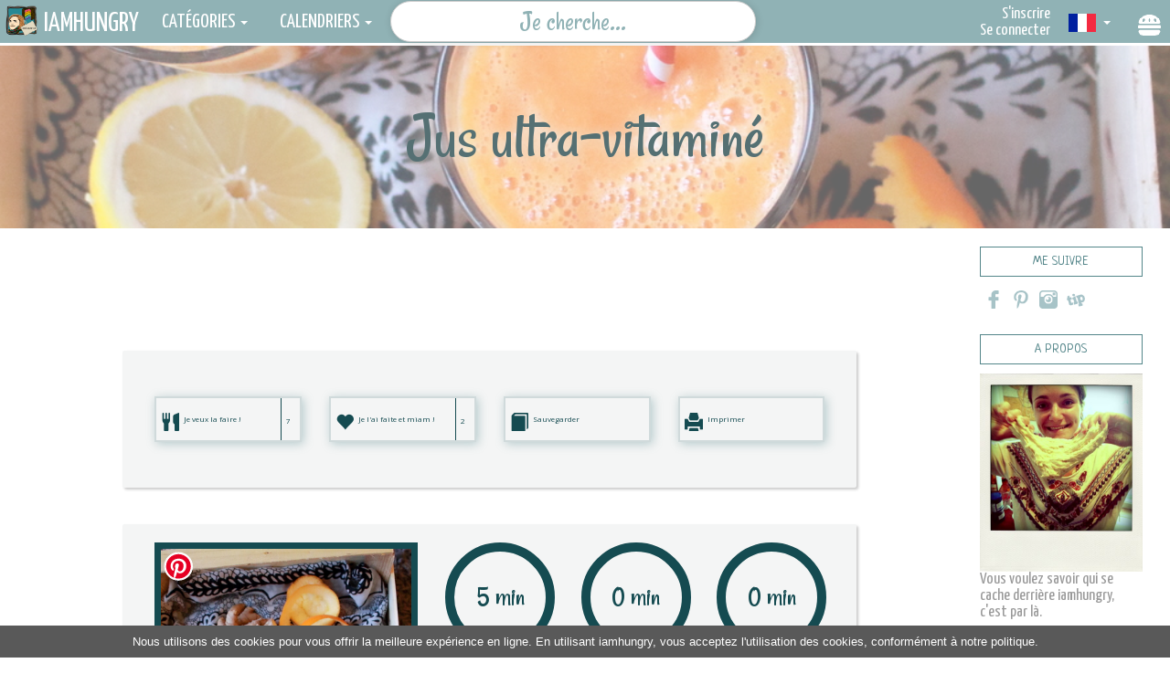

--- FILE ---
content_type: text/html; charset=utf-8
request_url: http://iamhungry.fr/jus-ultra-vitamine
body_size: 8911
content:
<!--
┌───┐░░░░░░░░░░░░░░░░░░┌┐░░░░░░░░░░░░░░░░░┌─┐░░┌┐
│┌──┘░░┌┐░░░░░░░░░░░░░░││░░░░░░░░░░░░░░░░░│┌┘░░││
│└──┬─┐└┼──┬┐░┌┐┌┬──┬┐┌┤└─┬┐┌┬─┐┌──┬─┬┐░┌┬┘└┬─┐││
│┌──┤┌┐┬┤┌┐││░││├┤┌┐│└┘│┌┐││││┌┐┤┌┐│┌┤│░│├┐┌┤┌┘└┘
│└──┤││││└┘│└─┘│││┌┐│││││││└┘││││└┘│││└─┘├┤│││░┌┐
└───┴┘└┤├──┴─┐┌┘└┴┘└┴┴┴┴┘└┴──┴┘└┴─┐├┘└─┐┌┴┴┘└┘░└┘
░░░░░░┌┘│░░┌─┘│░░░░░░░░░░░░░░░░░┌─┘│░┌─┘│░░░░░░░░
░░░░░░└─┘░░└──┘░░░░░░░░░░░░░░░░░└──┘░└──┘░░░░░░░░
Wanna help us ?
Facebook : https://www.facebook.com/iamhungryfr
Insta : https://www.instagram.com/iamhungry.fr/
Tipeee : https://fr.tipeee.com/iamhungry
-->
<!DOCTYPE html>
<html>
<head>
	<title>Jus ultra-vitaminé- IAMHUNGRY</title>
	<meta name="description" content="I am hungry te propose de belles recettes simples à réaliser, bonnes pour ta santé et tes papilles pour les repas de tous les jours.">

	<script src="js/ads.js"></script>

			<title>Jus ultra-vitaminé</title>
	<meta property="og:site_name" content="I am hungry"/>
	<meta property="og:url" content="http://iamhungry.fr/jus-ultra-vitamine"/>
	<meta property="og:title" content="Jus ultra-vitaminé" />
	<meta property="og:image" content="//iamhungry.s3.amazonaws.com/production/images/photos/000/003/144/original/Jus-orange-1b.JPG?1489092199"/>
	<meta property="fb:app_id" content="820496591352697" />
	<meta property="og:type" content="recipe" />
	<meta property="og:locale" content="en_US" />
	<meta property="article:author" content="https://www.facebook.com/iamhungry.fr.en" />
	<meta property="article:publisher" content="https://www.facebook.com/iamhungry.fr.en" />

	<link rel="stylesheet" href="/stylesheets/bootstrap.css" media="all" data-turbo-track="reload" />
	<link rel="stylesheet" href="/stylesheets/animate.css" media="all" data-turbo-track="reload" />
	<link rel="stylesheet" href="/assets/application-52bc8c431132ad652fe3bc3e08063ade96ab3438d8d7c3de4c8f03fe31bf682b.css" media="all" data-turbo-track="reload" />
	<link rel="stylesheet" href="/stylesheets/main_style.css" media="all" data-turbo-track="reload" />
	<script src="/assets/application-62e692807a06b40e9e40f5f1de90c36934a78f4335248802e27c240a905fd24d.js" media="all" data-turbo-track="reload"></script>
	<script async defer src="//assets.pinterest.com/js/pinit.js"></script>

	<meta name="csrf-param" content="authenticity_token" />
<meta name="csrf-token" content="yUFs2TfbGQJIyC1XOxwskg5B9Qxxxt1H6ruvSnLb4j5l2tRlbTnyqC2KxBr7coGrKPEyF2KuPVj7i5ScC-6Gsg" />
	<link rel="icon" type="image/x-icon" href="/images/favicon.ico" />
	<script type="text/javascript">
(function(i,s,o,g,r,a,m){i['GoogleAnalyticsObject']=r;i[r]=i[r]||function(){
(i[r].q=i[r].q||[]).push(arguments)},i[r].l=1*new Date();a=s.createElement(o),
m=s.getElementsByTagName(o)[0];a.async=1;a.src=g;m.parentNode.insertBefore(a,m)
})(window,document,'script','//www.google-analytics.com/analytics.js','ga');
ga("create","UA-48315810-1","auto");
ga("send","pageview");
</script>

	<link href='https://fonts.googleapis.com/css?family=Economica' rel='stylesheet' type='text/css'>
	<link href='https://fonts.googleapis.com/css?family=Dosis' rel='stylesheet' type='text/css'>
	<link href='https://fonts.googleapis.com/css?family=Source+Sans+Pro' rel='stylesheet' type='text/css'>
	<link href='https://fonts.googleapis.com/css?family=PT+Sans+Narrow' rel='stylesheet' type='text/css'>
	<link href='https://fonts.googleapis.com/css?family=Open+Sans:400,300,300italic,400italic,600,600italic,700,700italic' rel='stylesheet' type='text/css'>
	<meta name="viewport" content="width=device-width, initial-scale=1">
	<link href="https://fonts.googleapis.com/css?family=Fira+Sans" rel="stylesheet">
	<link href="https://fonts.googleapis.com/css2?family=Yanone+Kaffeesatz&display=swap" rel="stylesheet">
	<link href="https://fonts.googleapis.com/css2?family=Josefin+Sans&display=swap" rel="stylesheet">
	<link href="https://fonts.googleapis.com/css2?family=Neucha&display=swap" rel="stylesheet">
	<link href="https://fonts.googleapis.com/css2?family=Rancho&display=swap" rel="stylesheet">

	<script async src="//pagead2.googlesyndication.com/pagead/js/adsbygoogle.js"></script>
	<script>
		(adsbygoogle = window.adsbygoogle || []).push({
			google_ad_client: "ca-pub-5976523776229625",
			enable_page_level_ads: true
		});
	</script>

</head>

<body>


	<input type="hidden" value="fr" class="language_selected">
	<div class="data">
	<input type="hidden" value="fr" class="locale">
</div>
<nav class="menu" itemscope itemtype="http://schema.org/Organization">
	<div class="mainnavbar">
		<!--LOGO-->
		<div id="logo-nav">
			<a href="/fr">
				<div class="logo-iah">
					<img class="img-responsive" src="/resources/img/home/logo.png" nopin="nopin" alt="logo iamhungry" itemprop="logo"/>
				</div>
				<div class="title" itemprop="name">IAMHUNGRY</div>
</a>		</div>

		<!--CATEGORIES-->
		<div class="dropdown item" type="button" id="categories">
			<a href="#" class="dropdown-toggle no_reload" data-toggle="dropdown" aria-haspopup="true" aria-expanded="true">Catégories<span class="caret"></span></a>
			<ul class="dropdown-menu menu-categories">
					<li>
						<a class="selectable" href="/fr/categories/1">
							<h2>boisson</h2>
</a>					</li>
					<li>
						<a class="selectable" href="/fr/categories/2">
							<h2>apéritif</h2>
</a>					</li>
					<li>
						<a class="selectable" href="/fr/categories/3">
							<h2>entrée</h2>
</a>					</li>
					<li>
						<a class="selectable" href="/fr/categories/4">
							<h2>plat</h2>
</a>					</li>
					<li>
						<a class="selectable" href="/fr/categories/5">
							<h2>dessert</h2>
</a>					</li>
					<li>
						<a class="selectable" href="/fr/categories/6">
							<h2>divers</h2>
</a>					</li>
					<li>
						<a class="selectable" href="/fr/categories/7">
							<h2>hygiène</h2>
</a>					</li>
				<hr>
				<!--VEGAN-->
				<li>
					<a class="selectable" href="/fr/vegan">
						<h2>Vegan</h2>
</a>				</li>
				<!--ZERO WASTE-->
				<li>
					<a class="selectable" href="/fr/zerowaste">
						<h2>Zero déchet</h2>
</a>				</li>
			</ul>
		</div>

		<!--CALENDARS-->
		<div class="dropdown item" type="button" id="calendars" >
			<a href="#" class="dropdown-toggle no_reload" data-toggle="dropdown" aria-haspopup="true" aria-expanded="true">Calendriers<span class="caret"></span></a>
			<ul class="dropdown-menu menu-categories menu-calendars">
				<li>
					<a class="selectable" href="/fr/calendar">
						<h2>Fruits et légumes</h2>
</a>				</li>
				<li>
					<a class="selectable" href="/fr/plantationcalendar">
						<h2>Plantations</h2>
</a>				</li>
			</ul>
		</div>



		<!--TOOLS-->
		<div class="dropdown item hidden-xs" type="button" id="tools">
			<a href="#" class="dropdown-toggle no_reload" data-toggle="dropdown" aria-haspopup="true" aria-expanded="true">outils<span class="caret"></span></a>
			<ul class="dropdown-menu menu-categories menu-calendars">
				<li>
					<a class="selectable" href="/fr/food-replacement">
						<h2>Remplacer des ingrédients</h2>
</a>				</li>
				<li>
					<a class="selectable" href="/fr/timer">
						<h2>Minuteur</h2>
</a>				</li>
				<!--COUNTRIES-->
				<li>
					<a class="selectable" href="/fr/countries">
						<h2>Recettes du monde</h2>
</a>				</li>
			</ul>
		</div>

		<!--SEARCH-->
		<div class="search-top-bar">
			<form action="/search-suggestions" method="post" data-remote="true" id="form-search-topbar" class="form-search">
				<input type="hidden" name="locale" value="fr"/>
				<input type="text" name="q" size="10" placeholder="Je cherche..." data-form-id="form-search-topbar" class="input_search form-control"/>
			</form>
		</div>

		<!--MENU-->
		<span style="font-size:30px;cursor:pointer" id="open-nav" class="hamburger">
			<img class="burger-img" src="/resources/img/hamburger.png" alt="bouton menu" title="bouton menu">
		</span>

		<!--SIDEBAR-->
		<div id="mySidenav" class="sidenav">
			<h2>Au menu</h2>
			<div class="closebtn no_reload" id="close-nav">
				<img class="burger-img" src="/resources/img/hamburger-hover.png" alt="bouton menu" title="bouton menu">
			</div>
			<ul>
				<!--CATEGORIES-->
				<li class="hamburger-categories">
					<a href="/fr/categories/1">boisson</a>
				</li>
				<li class="hamburger-categories">
					<a href="/fr/categories/2">apéritif</a>
				</li>
				<li class="hamburger-categories">
					<a href="/fr/categories/3">entrée</a>
				</li>
				<li class="hamburger-categories">
					<a href="/fr/categories/4">plat</a>
				</li>
				<li class="hamburger-categories">
					<a href="/fr/categories/5">dessert</a>
				</li>
				<li class="hamburger-categories">
					<a href="/fr/categories/6">divers</a>
				</li>
				<li class="hamburger-categories">
					<a href="/fr/categories/7">hygiène</a>
				</li>
				<li id="hamburger-vegan"><a href="/vegan">Vegan</a></li>
				<li id="hamburger-zero-waste"><a href="/fr/zerowaste"> Zero déchet </a><hr></li>

				<!--CALENDARS-->
				<li id="hamburger-calendars">
					<span>Calendriers</span>
					<span class='glyphicon glyphicon-plus'></span>
					<span class='glyphicon glyphicon-minus'></span>
					<ul class="sub-categories">
						<li id="hamburger-calendar-food">
							<a href="/fr/calendar">
								Fruits et légumes
</a>						</li>
						<li id="hamburger-calendar-plantation">
							<a href="/fr/plantationcalendar">
								Plantations
</a>						</li>
					</ul>
				</li>
				<hr>

				<!--TOOLS-->
				<li id="hamburger-tools">
					<span>outils</span>
					<span class='glyphicon glyphicon-plus'></span>
					<span class='glyphicon glyphicon-minus'></span>
					<ul class="sub-categories">
						<li id="hamburger-timer">
							<a href="/fr/timer">
								Minuteur
</a>						</li>
						<li id="hamburger-food-replacement">
							<a href="/fr/food-replacement">
								Remplacer des ingrédients
</a>						</li>
					</ul>
				</li>
				<hr>

				<!-- <li id="hamburger-blog"><a href="http://blog.iamhungry.fr" target="_blank" class="no_reload">Le blog</a></li> -->
				<li id="hamburger-pays"><a href="/countries">Recettes du monde</a></li>
				<li id="hamburger-hasard"><a href="/random">Au hasard</a></li>
				<li>
					<a href="/fr/contact">
						Contact
</a>				</li>
				<hr>

				<li id="hamburger-realisees">
					<a href="/fr/recipes-most-cooked">Les plus cuisinées</a>
				</li>
				<li id="hamburger-appetissantes">
					<a href="/fr/recipes-most-yummys">Les plus appétissantes</a>
				</li>
				<hr>

				<!--ACCOUNT-->
				<li id="hamburger-account">
					<span>Mon compte</span>
					<span class='glyphicon glyphicon-plus'></span>
					<span class='glyphicon glyphicon-minus'></span>
					<ul class="sub-categories">
							<li id="hamburger-signup"><a href="/sign_up?locale=fr">S&#39;inscrire</a></li>
							<li id="hamburger-login"><a href="/login?locale=fr">Se connecter</a></li>
					</ul>
				</li>
			</ul>
		</div>
		<div class="black-background"></div>


<!--LANGUAGE-->
		<div class="dropdown item no_reload" type="button" id="language">
			<a href="#" class="dropdown-toggle no_reload" data-toggle="dropdown" aria-haspopup="true" aria-expanded="true">
					<img src="/resources/img/flags-mini/fr.png" class="image-language">
				<span class="caret"></span>
			</a>
			<ul class="dropdown-menu menu-categories menu-calendars">
				<li>
					<a href="http://iamhungry.fr/fr">
						<h2><img src="/resources/img/flags-mini/fr.png" class="image-language"><span class="language">Français</span></h2>
					</a>
				</li>
				<li>
					<a href="http://iamhungry.fr/en">
						<h2><img src="/resources/img/flags-mini/gb.png" class="image-language"><span class="language">English</span></h2>
					</a>
				</li>
			</ul>
		</div>

		<div id="user-profile">

				<div id="sinscrire"><a class="navbar-link" href="/sign_up?locale=fr">S&#39;inscrire</a></div>
				<div id="seconnecter"><a class="navbar-link" href="/login?locale=fr">Se connecter</a></div>
		</div>
	</div>
</nav>

	<div class="main-container" style="top:50px;position:relative;">
		<div class="data">
	<div class="captions">
				<input type="hidden" class="caption" value="Préparation des fruits">
				<input type="hidden" class="caption" value="Jus ultra-vitaminé">
	</div>
</div>


<div id="recipe" itemscope itemtype="http://schema.org/Recipe">
	<div class="title text-center row recipe-header">
			<div class='image-background' style="background-image:url(//iamhungry.s3.amazonaws.com/production/images/rect_photos/000/003/144/medium/smoothie-orange-carotte.JPG?1565556112)"></div>
		<div id="recipe-title">
			<h1 itemprop="name">Jus ultra-vitaminé</h1>
		</div>
	</div>
	<div class="container-fluid">
	<div class="col-xs-12 col-md-9 col-lg-8 col-md-offset-0 col-lg-offset-1">
		

				<div class="row text-center">
		<script async src="//pagead2.googlesyndication.com/pagead/js/adsbygoogle.js"></script>
		<!-- recipe-computer -->
		<ins class="adsbygoogle" style="display:inline-block;width:728px;height:90px" data-ad-client="ca-pub-5976523776229625" data-ad-slot="6773646790"></ins>
		<script>
		(adsbygoogle = window.adsbygoogle || []).push({});
		</script>
	</div>

<div class="tipee"></div>

			<div class="first-content content row">
				<div class="col-md-3 col-xs-6 btn-div">
					<div class="wanted-btn recipe-btn no_reload">
						<span class="glyphicon glyphicon-cutlery"></span><div>Je veux la faire !</div><div id='wanted-count' class='wanted-count count-button'>7</div>
					</div>
				</div>
				<div class="col-md-3 col-xs-6 btn-div">
					<div class="done-btn recipe-btn no_reload">
						<span class="glyphicon glyphicon-heart"></span><div>Je l&#39;ai faite et miam !</div><div id="done-count" class='done-count count-button'>2</div>
					</div>
				</div>
				<div class="col-md-3 col-xs-6 add_recipe_user btn-div no_reload">
					<div class="recipe-btn no_reload"><span class="glyphicon glyphicon-book"></span><div>Sauvegarder</div></div>
				</div>
				<div class="col-md-3 col-xs-6 btn-div no_reload">
					<div class='print-recipe recipe-btn no_reload'><span class="glyphicon glyphicon-print"></span><div>Imprimer</div></div>
				</div>
			</div>

			<div class='second-content content row'>
				<div class="col-sm-5 col-lg-5">
					<div class="img-recipe">
								<img class="recipe-img" alt="Jus ultra-vitaminé" title="Jus ultra-vitaminé" itemprop="image" src="//iamhungry.s3.amazonaws.com/production/images/rect_photos/000/003/144/small/smoothie-orange-carotte.JPG?1565556112" />

						<div class="pinit-button">
							<a data-pin-do="buttonPin" data-pin-tall="true" data-pin-round="true" href="https://www.pinterest.com/pin/create/button/?url=http%3A%2F%2Fiamhungry.fr%2Fjus-ultra-vitamine&media=//iamhungry.s3.amazonaws.com/production/images/rect_photos/000/003/144/original/smoothie-orange-carotte.JPG?1565556112&description=Jus ultra-vitaminé" target='_blank' class='no_reload'><img src="//assets.pinterest.com/images/pidgets/pinit_fg_en_round_red_32.png" alt="pin it button"/></a>
						</div>
					</div>
				</div>
				<div class="col-sm-7 col-lg-7">
					<div class="row">
						<a target="_blank" href="/fr/timer?minutes=5">
							<div class="col-xs-4 preparation-time time-div" data-toggle="tooltip" data-placement="bottom" title="Temps de préparation">
								<span class="time-number" datetime="PT5M" itemprop="prepTime">5 min</span>
								<span>Préparation</span>
							</div>
</a>						<a target="_blank" href="/fr/timer?minutes=0">
							<div class="col-xs-4 cooking-time time-div" data-toggle="tooltip" data-placement="bottom" title="Temps de cuisson">
								<span class="time-number" datetime="PT0M" itemprop="cookTime">0 min</span>
								<span>Cuisson</span>
							</div>
</a>						<a target="_blank" href="/fr/timer?minutes=0">
							<div class="col-xs-4 preparation-time time-div" data-toggle="tooltip" data-placement="bottom" title="Temps d&#39;attente">
								<span class="time-number" datetime="PT0M" itemprop="prepTime">
									0 min
								</span>
								<span>Attente</span>
							</div>
</a>					</div>
					<hr>
					<div class="row" id='icons'>
						<div class="col-sm-4">
							<div class="row">
								<div class='nb-personne col-xs-4 col-sm-12' itemprop="recipeYield"><div class="count-personne">2</div><div class='gourmand'> gourmands</div></div>
								<div class='difficulty col-xs-4 col-sm-12'>
										<span class="glyphicon glyphicon-star"></span>
	<span class="glyphicon glyphicon-star-empty"></span>
	<span class="glyphicon glyphicon-star-empty"></span>

								</div>
								<div class='origin col-xs-4 col-sm-12' data-toggle="tooltip" data-placement="top" title='Origine'>
									<a href="/fr/countries/10">
										<img class="flag" alt="France" title="France" src="/resources/img/flags-mini/fr.png" />
										<meta itemprop="recipeCuisine" content="France">
</a>								</div>
							</div>
							<hr class='visible-xs'>
						</div>
						<div class="col-sm-8">
							<div class="row icons">
								<div class="col-xs-2 icon-type" data-hover="vegetarian" data-toggle="tooltip" data-placement="bottom"><img src="/resources/img/recipe/vegetarian.png" alt="recette végétarienne" title="recette végétarienne"></div>
								<div class="col-xs-2 icon-type" data-hover="vegan" data-toggle="tooltip" data-placement="bottom"><img src="/resources/img/recipe/vegan.png" alt="recette végétalienne" title="recette végétalienne"></div>
								<div class="col-xs-2 icon-type" data-hover="nogluten" data-toggle="tooltip" data-placement="bottom"><img src="/resources/img/recipe/no-gluten.png" alt="recette sans gluten" title="recette sans gluten"></div>
								<div class="col-xs-2 icon-type" data-hover="noegg" data-toggle="tooltip" data-placement="bottom"><img src="/resources/img/recipe/no-egg.png" alt="recette sans oeuf" title="recette sans oeuf"></div>
								<div class="col-xs-2 icon-type" data-hover="nolactose" data-toggle="tooltip" data-placement="bottom"><img src="/resources/img/recipe/no-milk.png" alt="recette sans lactose" title="recette sans lactose"></div>
								<div class="col-xs-2 icon-type" data-hover="nohoven" data-toggle="tooltip" data-placement="bottom"><img src="/resources/img/recipe/no-oven.png" alt="recette sans four" title="recette sans four"></div>
							</div>
							<div
								class="row" id="icon-description"
								data-vegetarian="Cette recette est végétarienne : elle ne contient ni viande, ni poissons, ni fruits de mer."
								data-vegan="Cette recette est végétalienne : elle ne contient ni viande, ni poissons, ni fruits de mer, ni aucun produit issu d&#39;animaux (produits laitiers, oeufs, miel...)"
								data-nogluten="Cette recette est sans gluten : elle ne contient ni blé, boulgour, seigle, épautre..."
								data-nohoven="Cette recette ne demande pas l&#39;utilisation d&#39;un four."
								data-noegg="Cette recette est sans oeuf : elle ne contient tout simplement pas d&#39;oeufs !"
								data-nolactose="Cette recette est sans lactose : elle ne contient ni lait, fromage et autres produits laitiers."
								data-zerowaste="Cette recette est parfaite pour réduire tes déchets : elle utilise un ingrédient qui finit d&#39;habitude dans ta pouvelle."
							>
								Survoler les icones ci dessus pour plus d&#39;informations.
							</div>

							</br>

								<div class="row">
									<div class="col-sm-2 hidden-xs">
										<img class="img-responsive" src="/resources/img/fruits/eggplant.png">
									</div>
									<div class="col-sm-10 recette-advice">
										<b>Le conseil en plus</b> :
										A préparer juste avant de servir, les fruits seront plus frais
									</div>
								</div>
						</div>
					</div>
					<hr>
					<div class="row">
						<div class="seasons">
							<a class="selectable" href="/fr/calendar">
								<h2>saisons</h2>
</a>							<p class="seasons-explanation">Les saisons sont données à titre indicatif. Certains fruits et légumes peuvent souvent étendre leur saisonnalité en fonction des variétés et des localités, renseignez-vous.</p>
						</div>
							<div class="one-season">
								<img class="season" alt="winter" src="/resources/img/seasons/winter.png" />
								<p class="season-name">Hiver</p>
							</div>
					</div>
				</div>
			</div>

				<div class="row text-center">
		<script async src="//pagead2.googlesyndication.com/pagead/js/adsbygoogle.js"></script>
		<!-- recipe-computer -->
		<ins class="adsbygoogle" style="display:inline-block;width:728px;height:90px" data-ad-client="ca-pub-5976523776229625" data-ad-slot="6773646790"></ins>
		<script>
		(adsbygoogle = window.adsbygoogle || []).push({});
		</script>
	</div>

<div class="tipee"></div>


			<div class='forth-content content row'>
				<div class='col-sm-4 col-md-3 ingredients'>
					<div id='ingredient'>
						<h2>Ingrédients :</h2>
							<div>
								<p class="categorie"></p>
								<ul>
											<li itemprop="recipeIngredient">1 cm de gingembre frais</li>
											<li itemprop="recipeIngredient">1/2 citron</li>
											<li itemprop="recipeIngredient">2 carottes</li>
											<li>
												<a itemprop="recipeIngredient" target="_blank" data-remote="true" href="/search-suggestions?q=orange">
													1 orange
</a>											</li>
								</ul>
							</div>
					</div>
				</div>
				<hr class="visible-xs">
				<div class='col-sm-8 col-md-9 preparations'>
					<h2 class='preparation'>Préparation :</h2>
						<div>
							<p class="categorie"></p>
							<ul>
									<li itemprop="recipeInstructions">Eplucher l&#39;orange et le citron et les mettre dans le blender.</li>
									<li itemprop="recipeInstructions">Eplucher les carottes, les couper grossièrement et les ajouter dans le blender.</li>
									<li itemprop="recipeInstructions">Eplucher le gingembre et le mettre dans le blender.</li>
									<li itemprop="recipeInstructions">Mixer le tout pendant 1 minutes. On doit obtenir un mélange bien homogène.</li>
									<li itemprop="recipeInstructions">A déguster rapidement !</li>
							</ul>
						</div>
				</div>
				<div class="row exchange-ingredients">
					<h3>
						<a href="/fr/food-replacement">
							> Si il vous manque certains ingrédients, il est peut-être possible de les remplacer par d&#39;autres : pour en savoir plus cliquez sur ce lien <
						</a></h3>
				</div>
			</div>


				<div class="row content seventh-content">
					<h2>Vous avez aimé cette recette, je vous en propose d&#39;autres :</h2>
							<a href="/tarte-aux-peches-et-citron-vert">
								<div class='suggested-recipe'>
										<img src="//iamhungry.s3.amazonaws.com/production/images/rect_photos/000/003/795/thumb/tarte-peches-citron-vert-romarin-rect.JPG?1569532716" />
									<div class="title">Tarte aux pêches et citron vert</div>
								</div>
							</a>
							<a href="/jus-ace">
								<div class='suggested-recipe'>
										<img src="//iamhungry.s3.amazonaws.com/production/images/rect_photos/000/001/462/thumb/jus-carotte-orange-citron.JPG?1565554342" />
									<div class="title">Jus ACE</div>
								</div>
							</a>
							<a href="/smoothie-citron-agave-banane">
								<div class='suggested-recipe'>
										<img src="//iamhungry.s3.amazonaws.com/production/images/rect_photos/000/003/914/thumb/smoothie-agave-banane-citron-rect.JPG?1588678285" />
									<div class="title">Smoothie citron agave banane</div>
								</div>
							</a>
							<a href="/Madeleines-au-citron">
								<div class='suggested-recipe'>
										<img src="//iamhungry.s3.amazonaws.com/production/images/rect_photos/000/001/491/thumb/madeleine-citron.JPG?1565554437" />
									<div class="title">Madeleines au citron</div>
								</div>
							</a>
							<a href="/Smoothie-quebecois">
								<div class='suggested-recipe'>
										<img src="//iamhungry.s3.amazonaws.com/production/images/rect_photos/000/000/318/thumb/smoothie-banane-orange.JPG?1565550845" />
									<div class="title">Smoothie québécois</div>
								</div>
							</a>
				</div>

				<div class="row text-center">
		<script async src="//pagead2.googlesyndication.com/pagead/js/adsbygoogle.js"></script>
		<!-- recipe-computer -->
		<ins class="adsbygoogle" style="display:inline-block;width:728px;height:90px" data-ad-client="ca-pub-5976523776229625" data-ad-slot="6773646790"></ins>
		<script>
		(adsbygoogle = window.adsbygoogle || []).push({});
		</script>
	</div>

<div class="tipee"></div>


			<div class='row content eight-content' id="all-comments">
				<h2>Vos commentaires</h2>
				<div class="pull-right">
					<span class="btn add-comment">Écrire votre commentaire</span>
				</div>
				<div class="content-inputs">
					<div class="row">
							<div><span class="glyphicon glyphicon-exclamation-sign"></span>Attention vous devez avoir un compte, et être connecté pour poster un commentaire.</div>
						<div><span class="glyphicon glyphicon-info-sign"></span>Dites ce que vous avez pensé de la recette, les améliorations ou les variantes que vous avez utilisées.</div>
					</div>

					<form class="new_comment" id="new_comment" action="/fr/comments" accept-charset="UTF-8" method="post"><input name="utf8" type="hidden" value="&#x2713;" autocomplete="off" /><input type="hidden" name="authenticity_token" value="gbaJC_0F9bbdNm9hSsW6GmshmA959gwFZmjzf1YAkhYtLTG3p-ceHLh0hiyKqxcjTZFfFGqe7Bp3WMipLzX2mg" autocomplete="off" />
						<div class="row">
							<div class="col-sm-10"><textarea name="comment[content]" id="comment_content">
</textarea> </div>
							<input value="907" autocomplete="off" type="hidden" name="comment[recipe_id]" id="comment_recipe_id" />
							<div class="col-sm--2">
								<button name="button" type="submit" class="btn process-new-comment pull-right">
									<div>Poster mon commentaire</div>
</button>							</div>
						</div>
</form>				</div>
					Il n&#39; y a pas encore de commentaires sur cette recette. Soyez le premier à en écrire un !
			</div>

			<div class='row content ninth-content'>
				<p class='copyright'>
					Copyright ©IAMHUNGRY 2014
					<a rel="license" href="http://creativecommons.org/licenses/by-nd/4.0/" target="_blank"><img alt="Licence Creative Commons" style="border-width:0; padding:0 10px;" src="https://i.creativecommons.org/l/by-nd/4.0/88x31.png" class='no_reload'/></a>
				</p>
			</div>
			<span class="hidden" itemprop="author">Valentine Berge</span>
			<span class="hidden" itemprop="recipeCategory">#&lt;Category:0x00007fd326768620&gt;</span>
			<div class="hidden" id="recipe-id">907</div>
		</div>
		<div class="hidden-xs col-sm-3 col-lg-2 col-sm-offset-0 col-lg-offset-1 menu-right">
	<!--<div class="recherche">
		<h3>Recherche</h3>
		<div id="search" class="ui-widget">
			<div>
				<form action="/search-suggestions" method="post" data-remote="true" id="form-search-menuright" class="form-search">
					<input type="hidden" name="locale" value="fr"/>
					<input type="text" name="q" size="10" placeholder="Je cherche..." data-form-id="form-search-menuright" class="input_search form-control"/>
				</form>
			</div>
		</div>
	</div>-->
	<div>
		<h3>Me suivre</h3>
		<div class="social-icons">
			<div id="facebook">
				<a href='https://www.facebook.com/iamhungryfr' class="social-a no_reload" id="social-facebook" itemprop="sameAs" target="_blank">
					<img src="/resources/img/social/Facebook.png" class="social-img" alt="bouton facebook" title="bouton facebook">
					<img src="/resources/img/social/Facebook-hover.png" class="social-img-hover" alt="bouton facebook" title="bouton facebook">
				</a>
			</div>
			<div id="pinterest">
				<a href="https://www.pinterest.com/bergevalentine/food-food-food/" class="social-a no_reload" id="social-pinterest" itemprop="sameAs" target="_blank">
					<img src="/resources/img/social/Pinterest.png" class="social-img" alt="bouton-pinterest" title="bouton-pinterest">
					<img src="/resources/img/social/Pinterest-hover.png" class="social-img-hover" alt="bouton-pinterest" title="bouton-pinterest">
				</a>
			</div>
			<div id="instagram">
				<a href="https://instagram.com/iamhungry.fr/" class="social-a no_reload" id="social-instagram" itemprop="sameAs" target="_blank">
					<img src="/resources/img/social/Instagram.png" class="social-img" alt="bouton instagram" title="bouton instagram">
					<img src="/resources/img/social/Instagram-hover.png" class="social-img-hover" alt="bouton instagram" title="bouton instagram">
				</a>
			</div>
			<div id="tipeee">
				<a href="https://www.tipeee.com/iamhungry" class="social-a no_reload" id="social-tipeee" itemprop="sameAs" target="_blank">
					<img src="/resources/img/social/Tipeee.png" class="social-img" alt="bouton tipeee" title="bouton tipeee">
					<img src="/resources/img/social/Tipeee-hover.png" class="social-img-hover" alt="bouton tipeee" title="bouton tipeee">
				</a>
			</div>
		</div>
	</div>
	<div>
		<h3><a href="/about">A propos</a></h3>
		<a href="/about"><img src="/resources/img/contact/igloo.jpg" nopin="nopin" alt="photo Valentine" title="photo de l'auteure" width="100%"></a>
		<div class="about-sentence">
			<a href="/about">Vous voulez savoir qui se cache derrière iamhungry, c&#39;est par là.</a>
		</div>
	</div>
		<div>
			<script async src="//pagead2.googlesyndication.com/pagead/js/adsbygoogle.js"></script>
			<!-- recipe-right-bar -->
			<ins class="adsbygoogle"
			style="display:block"
			data-ad-client="ca-pub-5976523776229625"
			data-ad-slot="5442781955"
			data-ad-format="auto"
			data-full-width-responsive="true"></ins>
			<script>
			(adsbygoogle = window.adsbygoogle || []).push({});
			</script>
		</div>
	<div>
		<h3>Recettes les plus lues</h3>
		<div class="row best-view-recipes no_reload">
				<a href='/tarte-aux-pommes-facon-creme-brulee'>
					<div class="col-xs-4 best-view-recipe">
						<img src='//iamhungry.s3.amazonaws.com/production/images/rect_photos/000/004/055/thumb/tarte-aux-pommes-creme-brulee-rect.JPG?1632753552' nopin='nopin' alt='Tarte aux pommes façon crème brûlée' title='Tarte aux pommes façon crème brûlée'/>
					</div>
				</a>
				<a href='/aperitif-de-radis-noirs-farcis'>
					<div class="col-xs-4 best-view-recipe">
						<img src='//iamhungry.s3.amazonaws.com/production/images/rect_photos/000/003/293/thumb/radis-noir-apero-pomme-feta-1b.JPG?1565557007' nopin='nopin' alt='Apéritif de radis noirs farcis' title='Apéritif de radis noirs farcis'/>
					</div>
				</a>
				<a href='/rikakats-libanais-a-la-feta-et-au-persil'>
					<div class="col-xs-4 best-view-recipe">
						<img src='//iamhungry.s3.amazonaws.com/production/images/rect_photos/000/001/510/thumb/rouleaux-feta-persil.JPG?1565554508' nopin='nopin' alt='Rikakats libanais à la féta et au persil' title='Rikakats libanais à la féta et au persil'/>
					</div>
				</a>
				<a href='/Macatias-de-la-Reunion'>
					<div class="col-xs-4 best-view-recipe">
						<img src='//iamhungry.s3.amazonaws.com/production/images/rect_photos/000/000/338/thumb/macatia-re%CC%81union.JPG?1565550958' nopin='nopin' alt='Macatias de la Réunion' title='Macatias de la Réunion'/>
					</div>
				</a>
				<a href='/Terrine-estivale-de-legumes-au-parmesan'>
					<div class="col-xs-4 best-view-recipe">
						<img src='//iamhungry.s3.amazonaws.com/production/images/rect_photos/000/000/872/thumb/terrine-estivale-legumes-rect.JPG?1565552680' nopin='nopin' alt='Terrine éstivale de légumes au parmesan' title='Terrine éstivale de légumes au parmesan'/>
					</div>
				</a>
				<a href='/meringues-a-l-erable'>
					<div class="col-xs-4 best-view-recipe">
						<img src='//iamhungry.s3.amazonaws.com/production/images/rect_photos/000/000/917/thumb/meringues-e%CC%81rable-rect.JPG?1568981465' nopin='nopin' alt='Meringues à l&#39;érable' title='Meringues à l&#39;érable'/>
					</div>
				</a>
				<a href='/smoothie-banane-avoine-et-lait-d-amande'>
					<div class="col-xs-4 best-view-recipe">
						<img src='//iamhungry.s3.amazonaws.com/production/images/rect_photos/000/001/482/thumb/smoothie-banane-avoine.JPG?1565554417' nopin='nopin' alt='Smoothie banane avoine et lait d&#39;amande' title='Smoothie banane avoine et lait d&#39;amande'/>
					</div>
				</a>
				<a href='/Nouilles-chinoises-aux-legumes'>
					<div class="col-xs-4 best-view-recipe">
						<img src='//iamhungry.s3.amazonaws.com/production/images/rect_photos/000/000/373/thumb/nouilles-chinoises.JPG?1565551257' nopin='nopin' alt='Nouilles chinoises aux légumes' title='Nouilles chinoises aux légumes'/>
					</div>
				</a>
				<a href='/houmous-de-lentilles-corail'>
					<div class="col-xs-4 best-view-recipe">
						<img src='//iamhungry.s3.amazonaws.com/production/images/rect_photos/000/004/002/thumb/houmous-de-lentilles-corail-rect.JPG?1605733999' nopin='nopin' alt='Houmous de lentilles corail' title='Houmous de lentilles corail'/>
					</div>
				</a>
		</div>
	</div>
	<div>
		<h3>Me suivre sur pinterest</h3>
		<a data-pin-do="embedBoard" data-pin-board-width="400" data-pin-scale-height="240" data-pin-scale-width="80" href="https://www.pinterest.fr/bergevalentine/food-food-food/my-recipes-iamhungry/" class="no_reload"></a>
	</div>
</div>

	</div>
	</div>
</div>

	</div>
	<div class="cookies">
		Nous utilisons des cookies pour vous offrir la meilleure expérience en ligne. En utilisant iamhungry, vous acceptez l&#39;utilisation des cookies, conformément à notre politique.
	</div>

	<div id="fb-root"></div>
	<script>
		(function(d, s, id) {
			var js, fjs = d.getElementsByTagName(s)[0];
			if (d.getElementById(id)) return;
			js = d.createElement(s); js.id = id;
			js.src = "https://connect.facebook.net/en_US/sdk.js#xfbml=1&version=v3.0";
			fjs.parentNode.insertBefore(js, fjs);
		}(document, 'script', 'facebook-jssdk'));
	</script>
<script defer src="https://static.cloudflareinsights.com/beacon.min.js/vcd15cbe7772f49c399c6a5babf22c1241717689176015" integrity="sha512-ZpsOmlRQV6y907TI0dKBHq9Md29nnaEIPlkf84rnaERnq6zvWvPUqr2ft8M1aS28oN72PdrCzSjY4U6VaAw1EQ==" data-cf-beacon='{"version":"2024.11.0","token":"5d2a7e15659e41beaf92f291e4f51f01","r":1,"server_timing":{"name":{"cfCacheStatus":true,"cfEdge":true,"cfExtPri":true,"cfL4":true,"cfOrigin":true,"cfSpeedBrain":true},"location_startswith":null}}' crossorigin="anonymous"></script>
</body>

</html>


--- FILE ---
content_type: text/html; charset=utf-8
request_url: https://www.google.com/recaptcha/api2/aframe
body_size: 268
content:
<!DOCTYPE HTML><html><head><meta http-equiv="content-type" content="text/html; charset=UTF-8"></head><body><script nonce="7pV0rbquzO0UPYwvgNlFTg">/** Anti-fraud and anti-abuse applications only. See google.com/recaptcha */ try{var clients={'sodar':'https://pagead2.googlesyndication.com/pagead/sodar?'};window.addEventListener("message",function(a){try{if(a.source===window.parent){var b=JSON.parse(a.data);var c=clients[b['id']];if(c){var d=document.createElement('img');d.src=c+b['params']+'&rc='+(localStorage.getItem("rc::a")?sessionStorage.getItem("rc::b"):"");window.document.body.appendChild(d);sessionStorage.setItem("rc::e",parseInt(sessionStorage.getItem("rc::e")||0)+1);localStorage.setItem("rc::h",'1769153834859');}}}catch(b){}});window.parent.postMessage("_grecaptcha_ready", "*");}catch(b){}</script></body></html>

--- FILE ---
content_type: text/plain
request_url: https://www.google-analytics.com/j/collect?v=1&_v=j102&a=1395201037&t=pageview&_s=1&dl=http%3A%2F%2Fiamhungry.fr%2Fjus-ultra-vitamine&ul=en-us%40posix&dt=Jus%20ultra-vitamin%C3%A9-%20IAMHUNGRY&sr=1280x720&vp=1280x720&_u=IEBAAEABAAAAACAAI~&jid=45116483&gjid=1096038177&cid=769322848.1769153833&tid=UA-48315810-1&_gid=2016281093.1769153833&_r=1&_slc=1&z=877042124
body_size: -284
content:
2,cG-BPVC0KLZ7H